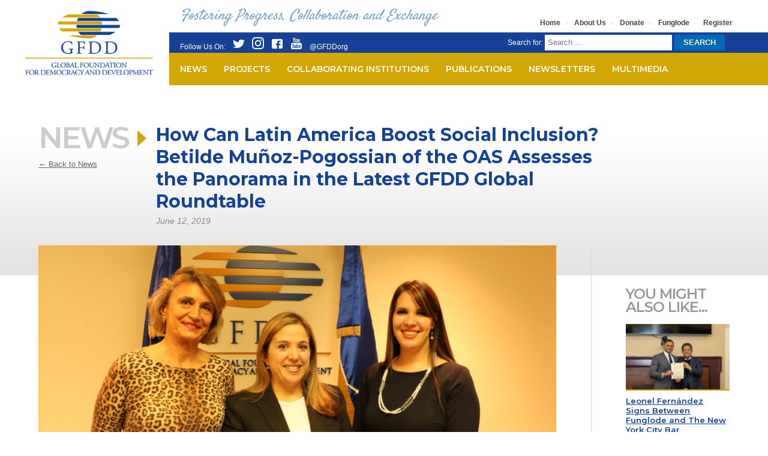

--- FILE ---
content_type: text/html; charset=UTF-8
request_url: https://www.globalfoundationdd.org/how-can-latin-america-boost-social-inclusion-betilde-munoz-pogossian-of-the-oas-assesses-the-panorama-in-the-latest-gfdd-global-roundtable/
body_size: 11792
content:
<!doctype html>
<html lang="en">
<head>
	<meta charset="UTF-8" />
	<meta name="viewport" content="width=device-width, initial-scale=1" />
	<meta property="og:description" content='Washington, DC &#8211;  In the latest installment of the Global Foundation for Democracy and Development&#8217;s Global Roundtables series of video interviews with key public figures and policymakers, GFDD&#8217;s Angie Martinez welcomed Betilde Muñoz-Pogossian, Director of the Department of Social Inclusion for the Secretary General of the Organization of American States, for a wide-ranging chat on [&hellip;]' />
	<meta property="og:image" content="https://www.globalfoundationdd.org/wp-content/uploads/2019/06/IMG_7756-1024x683.jpg" />
	<link rel="shortcut icon" href="https://www.globalfoundationdd.org/favicon.ico" type="image/x-icon"/>
	<link href="https://fonts.googleapis.com/css?family=Montserrat:600,700" rel="stylesheet">
	<link href="https://fonts.googleapis.com/css?family=Satisfy&display=swap" rel="stylesheet">
	<link href="https://www.globalfoundationdd.org/wp-content/themes/gfdd/prettyPhoto.css" rel="stylesheet" type="text/css" media="screen" title="prettyPhoto main stylesheet" charset="utf-8" />
	<link rel="profile" href="https://gmpg.org/xfn/11" />
	<script src="https://code.jquery.com/jquery-3.4.1.min.js"></script>
	<script src="https://www.globalfoundationdd.org/wp-content/themes/gfdd/js/jquery.prettyPhoto.js"></script>
	<meta name='robots' content='index, follow, max-image-preview:large, max-snippet:-1, max-video-preview:-1' />

	<!-- This site is optimized with the Yoast SEO plugin v17.8 - https://yoast.com/wordpress/plugins/seo/ -->
	<title>How Can Latin America Boost Social Inclusion? Betilde Muñoz-Pogossian of the OAS Assesses the Panorama in the Latest GFDD Global Roundtable - Global Foundation for Democracy and Development</title>
	<link rel="canonical" href="https://www.globalfoundationdd.org/how-can-latin-america-boost-social-inclusion-betilde-munoz-pogossian-of-the-oas-assesses-the-panorama-in-the-latest-gfdd-global-roundtable/" />
	<meta name="twitter:label1" content="Written by" />
	<meta name="twitter:data1" content="admin" />
	<meta name="twitter:label2" content="Est. reading time" />
	<meta name="twitter:data2" content="3 minutes" />
	<script type="application/ld+json" class="yoast-schema-graph">{"@context":"https://schema.org","@graph":[{"@type":"WebSite","@id":"https://www.globalfoundationdd.org/#website","url":"https://www.globalfoundationdd.org/","name":"Global Foundation for Democracy and Development","description":"Fostering Progress, Collaboration and Exchange","potentialAction":[{"@type":"SearchAction","target":{"@type":"EntryPoint","urlTemplate":"https://www.globalfoundationdd.org/?s={search_term_string}"},"query-input":"required name=search_term_string"}],"inLanguage":"en"},{"@type":"ImageObject","@id":"https://www.globalfoundationdd.org/how-can-latin-america-boost-social-inclusion-betilde-munoz-pogossian-of-the-oas-assesses-the-panorama-in-the-latest-gfdd-global-roundtable/#primaryimage","inLanguage":"en","url":"https://www.globalfoundationdd.org/wp-content/uploads/2019/06/IMG_7756.jpg","contentUrl":"https://www.globalfoundationdd.org/wp-content/uploads/2019/06/IMG_7756.jpg","width":6000,"height":4000},{"@type":"WebPage","@id":"https://www.globalfoundationdd.org/how-can-latin-america-boost-social-inclusion-betilde-munoz-pogossian-of-the-oas-assesses-the-panorama-in-the-latest-gfdd-global-roundtable/#webpage","url":"https://www.globalfoundationdd.org/how-can-latin-america-boost-social-inclusion-betilde-munoz-pogossian-of-the-oas-assesses-the-panorama-in-the-latest-gfdd-global-roundtable/","name":"How Can Latin America Boost Social Inclusion? Betilde Mu\u00f1oz-Pogossian of the OAS Assesses the Panorama in the Latest GFDD Global Roundtable - Global Foundation for Democracy and Development","isPartOf":{"@id":"https://www.globalfoundationdd.org/#website"},"primaryImageOfPage":{"@id":"https://www.globalfoundationdd.org/how-can-latin-america-boost-social-inclusion-betilde-munoz-pogossian-of-the-oas-assesses-the-panorama-in-the-latest-gfdd-global-roundtable/#primaryimage"},"datePublished":"2019-06-12T21:50:11+00:00","dateModified":"2020-02-18T14:37:52+00:00","author":{"@id":"https://www.globalfoundationdd.org/#/schema/person/6dbc53ebd859ef26a0503f1255cfb61e"},"breadcrumb":{"@id":"https://www.globalfoundationdd.org/how-can-latin-america-boost-social-inclusion-betilde-munoz-pogossian-of-the-oas-assesses-the-panorama-in-the-latest-gfdd-global-roundtable/#breadcrumb"},"inLanguage":"en","potentialAction":[{"@type":"ReadAction","target":["https://www.globalfoundationdd.org/how-can-latin-america-boost-social-inclusion-betilde-munoz-pogossian-of-the-oas-assesses-the-panorama-in-the-latest-gfdd-global-roundtable/"]}]},{"@type":"BreadcrumbList","@id":"https://www.globalfoundationdd.org/how-can-latin-america-boost-social-inclusion-betilde-munoz-pogossian-of-the-oas-assesses-the-panorama-in-the-latest-gfdd-global-roundtable/#breadcrumb","itemListElement":[{"@type":"ListItem","position":1,"name":"Home","item":"https://www.globalfoundationdd.org/"},{"@type":"ListItem","position":2,"name":"How Can Latin America Boost Social Inclusion? Betilde Mu\u00f1oz-Pogossian of the OAS Assesses the Panorama in the Latest GFDD Global Roundtable"}]},{"@type":"Person","@id":"https://www.globalfoundationdd.org/#/schema/person/6dbc53ebd859ef26a0503f1255cfb61e","name":"admin","image":{"@type":"ImageObject","@id":"https://www.globalfoundationdd.org/#personlogo","inLanguage":"en","url":"https://secure.gravatar.com/avatar/34b637af29c3e72f53d375352408ccd9?s=96&d=mm&r=g","contentUrl":"https://secure.gravatar.com/avatar/34b637af29c3e72f53d375352408ccd9?s=96&d=mm&r=g","caption":"admin"},"url":"https://www.globalfoundationdd.org/author/admin/"}]}</script>
	<!-- / Yoast SEO plugin. -->


<!-- Hubbub v.1.35.1 https://morehubbub.com/ -->
<meta property="og:locale" content="en" />
<meta property="og:type" content="article" />
<meta property="og:title" content="How Can Latin America Boost Social Inclusion? Betilde Muñoz-Pogossian of the OAS Assesses the Panorama in the Latest GFDD Global Roundtable" />
<meta property="og:description" content="Washington, DC -  In the latest installment of the Global Foundation for Democracy and Development&#039;s Global Roundtables series of video interviews with key public figures and policymakers, GFDD&#039;s Angie Martinez welcomed Betilde Muñoz-Pogossian, Director of" />
<meta property="og:url" content="https://www.globalfoundationdd.org/how-can-latin-america-boost-social-inclusion-betilde-munoz-pogossian-of-the-oas-assesses-the-panorama-in-the-latest-gfdd-global-roundtable/" />
<meta property="og:site_name" content="Global Foundation for Democracy and Development" />
<meta property="og:updated_time" content="2020-02-18T09:37:52+00:00" />
<meta property="article:published_time" content="2019-06-12T17:50:11+00:00" />
<meta property="article:modified_time" content="2020-02-18T09:37:52+00:00" />
<meta name="twitter:card" content="summary_large_image" />
<meta name="twitter:title" content="How Can Latin America Boost Social Inclusion? Betilde Muñoz-Pogossian of the OAS Assesses the Panorama in the Latest GFDD Global Roundtable" />
<meta name="twitter:description" content="Washington, DC -  In the latest installment of the Global Foundation for Democracy and Development&#039;s Global Roundtables series of video interviews with key public figures and policymakers, GFDD&#039;s Angie Martinez welcomed Betilde Muñoz-Pogossian, Director of" />
<meta class="flipboard-article" content="Washington, DC -  In the latest installment of the Global Foundation for Democracy and Development&#039;s Global Roundtables series of video interviews with key public figures and policymakers, GFDD&#039;s Angie Martinez welcomed Betilde Muñoz-Pogossian, Director of" />
<meta property="og:image" content="https://www.globalfoundationdd.org/wp-content/uploads/2019/06/IMG_7756.jpg" />
<meta name="twitter:image" content="https://www.globalfoundationdd.org/wp-content/uploads/2019/06/IMG_7756.jpg" />
<meta property="og:image:width" content="6000" />
<meta property="og:image:height" content="4000" />
<!-- Hubbub v.1.35.1 https://morehubbub.com/ -->
<link rel='dns-prefetch' href='//www.google.com' />
<link rel='dns-prefetch' href='//fonts.googleapis.com' />
<link rel='dns-prefetch' href='//s.w.org' />
<link rel="alternate" type="application/rss+xml" title="Global Foundation for Democracy and Development &raquo; Feed" href="https://www.globalfoundationdd.org/feed/" />
<link rel="alternate" type="application/rss+xml" title="Global Foundation for Democracy and Development &raquo; Comments Feed" href="https://www.globalfoundationdd.org/comments/feed/" />
		<script type="text/javascript">
			window._wpemojiSettings = {"baseUrl":"https:\/\/s.w.org\/images\/core\/emoji\/13.0.1\/72x72\/","ext":".png","svgUrl":"https:\/\/s.w.org\/images\/core\/emoji\/13.0.1\/svg\/","svgExt":".svg","source":{"concatemoji":"https:\/\/www.globalfoundationdd.org\/wp-includes\/js\/wp-emoji-release.min.js?ver=5.7.1"}};
			!function(e,a,t){var n,r,o,i=a.createElement("canvas"),p=i.getContext&&i.getContext("2d");function s(e,t){var a=String.fromCharCode;p.clearRect(0,0,i.width,i.height),p.fillText(a.apply(this,e),0,0);e=i.toDataURL();return p.clearRect(0,0,i.width,i.height),p.fillText(a.apply(this,t),0,0),e===i.toDataURL()}function c(e){var t=a.createElement("script");t.src=e,t.defer=t.type="text/javascript",a.getElementsByTagName("head")[0].appendChild(t)}for(o=Array("flag","emoji"),t.supports={everything:!0,everythingExceptFlag:!0},r=0;r<o.length;r++)t.supports[o[r]]=function(e){if(!p||!p.fillText)return!1;switch(p.textBaseline="top",p.font="600 32px Arial",e){case"flag":return s([127987,65039,8205,9895,65039],[127987,65039,8203,9895,65039])?!1:!s([55356,56826,55356,56819],[55356,56826,8203,55356,56819])&&!s([55356,57332,56128,56423,56128,56418,56128,56421,56128,56430,56128,56423,56128,56447],[55356,57332,8203,56128,56423,8203,56128,56418,8203,56128,56421,8203,56128,56430,8203,56128,56423,8203,56128,56447]);case"emoji":return!s([55357,56424,8205,55356,57212],[55357,56424,8203,55356,57212])}return!1}(o[r]),t.supports.everything=t.supports.everything&&t.supports[o[r]],"flag"!==o[r]&&(t.supports.everythingExceptFlag=t.supports.everythingExceptFlag&&t.supports[o[r]]);t.supports.everythingExceptFlag=t.supports.everythingExceptFlag&&!t.supports.flag,t.DOMReady=!1,t.readyCallback=function(){t.DOMReady=!0},t.supports.everything||(n=function(){t.readyCallback()},a.addEventListener?(a.addEventListener("DOMContentLoaded",n,!1),e.addEventListener("load",n,!1)):(e.attachEvent("onload",n),a.attachEvent("onreadystatechange",function(){"complete"===a.readyState&&t.readyCallback()})),(n=t.source||{}).concatemoji?c(n.concatemoji):n.wpemoji&&n.twemoji&&(c(n.twemoji),c(n.wpemoji)))}(window,document,window._wpemojiSettings);
		</script>
		<style type="text/css">
img.wp-smiley,
img.emoji {
	display: inline !important;
	border: none !important;
	box-shadow: none !important;
	height: 1em !important;
	width: 1em !important;
	margin: 0 .07em !important;
	vertical-align: -0.1em !important;
	background: none !important;
	padding: 0 !important;
}
</style>
	<link rel='stylesheet' id='formidable-css'  href='https://www.globalfoundationdd.org/wp-content/plugins/formidable/css/formidableforms.css?ver=7151610' type='text/css' media='all' />
<link rel='stylesheet' id='wp-block-library-css'  href='https://www.globalfoundationdd.org/wp-includes/css/dist/block-library/style.min.css?ver=5.7.1' type='text/css' media='all' />
<link rel='stylesheet' id='wp-block-library-theme-css'  href='https://www.globalfoundationdd.org/wp-includes/css/dist/block-library/theme.min.css?ver=5.7.1' type='text/css' media='all' />
<link rel='stylesheet' id='ctct_form_styles-css'  href='https://www.globalfoundationdd.org/wp-content/plugins/constant-contact-forms/assets/css/style.css?ver=1.14.0' type='text/css' media='all' />
<link rel='stylesheet' id='ctf_styles-css'  href='https://www.globalfoundationdd.org/wp-content/plugins/custom-twitter-feeds/css/ctf-styles.min.css?ver=2.3.1' type='text/css' media='all' />
<link rel='stylesheet' id='gfdd-style-css'  href='https://www.globalfoundationdd.org/wp-content/plugins/gfdd/style.css?ver=5.7.1' type='text/css' media='all' />
<link rel='stylesheet' id='wpos-magnific-style-css'  href='https://www.globalfoundationdd.org/wp-content/plugins/meta-slider-and-carousel-with-lightbox/assets/css/magnific-popup.css?ver=2.0.6' type='text/css' media='all' />
<link rel='stylesheet' id='wpos-slick-style-css'  href='https://www.globalfoundationdd.org/wp-content/plugins/meta-slider-and-carousel-with-lightbox/assets/css/slick.css?ver=2.0.6' type='text/css' media='all' />
<link rel='stylesheet' id='wp-igsp-public-css-css'  href='https://www.globalfoundationdd.org/wp-content/plugins/meta-slider-and-carousel-with-lightbox/assets/css/wp-igsp-public.css?ver=2.0.6' type='text/css' media='all' />
<link rel='stylesheet' id='responsive-lightbox-swipebox-css'  href='https://www.globalfoundationdd.org/wp-content/plugins/responsive-lightbox/assets/swipebox/swipebox.min.css?ver=1.5.2' type='text/css' media='all' />
<link rel='stylesheet' id='twentynineteen-style-css'  href='https://www.globalfoundationdd.org/wp-content/themes/gfdd/style.css?ver=5.7.1' type='text/css' media='all' />
<link rel='stylesheet' id='twentynineteen-print-style-css'  href='https://www.globalfoundationdd.org/wp-content/themes/gfdd/print.css?ver=5.7.1' type='text/css' media='print' />
<link rel='stylesheet' id='evcal_google_fonts-css'  href='//fonts.googleapis.com/css?family=Oswald%3A400%2C300%7COpen+Sans%3A700%2C400%2C400i%7CRoboto%3A700%2C400&#038;ver=5.7.1' type='text/css' media='screen' />
<link rel='stylesheet' id='evcal_cal_default-css'  href='//www.globalfoundationdd.org/wp-content/plugins/eventON/assets/css/eventon_styles.css?ver=2.7.1' type='text/css' media='all' />
<link rel='stylesheet' id='evo_font_icons-css'  href='//www.globalfoundationdd.org/wp-content/plugins/eventON/assets/fonts/font-awesome.css?ver=2.7.1' type='text/css' media='all' />
<link rel='stylesheet' id='eventon_dynamic_styles-css'  href='//www.globalfoundationdd.org/wp-content/plugins/eventON/assets/css/eventon_dynamic_styles.css?ver=5.7.1' type='text/css' media='all' />
<link rel='stylesheet' id='dpsp-frontend-style-pro-css'  href='https://www.globalfoundationdd.org/wp-content/plugins/social-pug/assets/dist/style-frontend-pro.css?ver=1.35.1' type='text/css' media='all' />
<style id='dpsp-frontend-style-pro-inline-css' type='text/css'>

				@media screen and ( max-width : 720px ) {
					.dpsp-content-wrapper.dpsp-hide-on-mobile,
					.dpsp-share-text.dpsp-hide-on-mobile {
						display: none;
					}
					.dpsp-has-spacing .dpsp-networks-btns-wrapper li {
						margin:0 2% 10px 0;
					}
					.dpsp-network-btn.dpsp-has-label:not(.dpsp-has-count) {
						max-height: 40px;
						padding: 0;
						justify-content: center;
					}
					.dpsp-content-wrapper.dpsp-size-small .dpsp-network-btn.dpsp-has-label:not(.dpsp-has-count){
						max-height: 32px;
					}
					.dpsp-content-wrapper.dpsp-size-large .dpsp-network-btn.dpsp-has-label:not(.dpsp-has-count){
						max-height: 46px;
					}
				}
			
</style>
<script type='text/javascript' src='https://www.globalfoundationdd.org/wp-includes/js/jquery/jquery.min.js?ver=3.5.1' id='jquery-core-js'></script>
<script type='text/javascript' src='https://www.globalfoundationdd.org/wp-includes/js/jquery/jquery-migrate.min.js?ver=3.3.2' id='jquery-migrate-js'></script>
<script type='text/javascript' src='https://www.globalfoundationdd.org/wp-content/plugins/responsive-lightbox/assets/swipebox/jquery.swipebox.min.js?ver=1.5.2' id='responsive-lightbox-swipebox-js'></script>
<script type='text/javascript' src='https://www.globalfoundationdd.org/wp-includes/js/underscore.min.js?ver=1.8.3' id='underscore-js'></script>
<script type='text/javascript' src='https://www.globalfoundationdd.org/wp-content/plugins/responsive-lightbox/assets/infinitescroll/infinite-scroll.pkgd.min.js?ver=4.0.1' id='responsive-lightbox-infinite-scroll-js'></script>
<script type='text/javascript' id='responsive-lightbox-js-before'>
var rlArgs = {"script":"swipebox","selector":"lightbox","customEvents":"","activeGalleries":true,"animation":true,"hideCloseButtonOnMobile":false,"removeBarsOnMobile":false,"hideBars":true,"hideBarsDelay":5000,"videoMaxWidth":1080,"useSVG":true,"loopAtEnd":false,"woocommerce_gallery":false,"ajaxurl":"https:\/\/www.globalfoundationdd.org\/wp-admin\/admin-ajax.php","nonce":"8cdb496cae","preview":false,"postId":5691,"scriptExtension":false};
</script>
<script type='text/javascript' src='https://www.globalfoundationdd.org/wp-content/plugins/responsive-lightbox/js/front.js?ver=2.5.2' id='responsive-lightbox-js'></script>
<link rel="https://api.w.org/" href="https://www.globalfoundationdd.org/wp-json/" /><link rel="alternate" type="application/json" href="https://www.globalfoundationdd.org/wp-json/wp/v2/posts/5691" /><link rel="EditURI" type="application/rsd+xml" title="RSD" href="https://www.globalfoundationdd.org/xmlrpc.php?rsd" />
<link rel="wlwmanifest" type="application/wlwmanifest+xml" href="https://www.globalfoundationdd.org/wp-includes/wlwmanifest.xml" /> 
<meta name="generator" content="WordPress 5.7.1" />
<link rel='shortlink' href='https://www.globalfoundationdd.org/?p=5691' />
<link rel="alternate" type="application/json+oembed" href="https://www.globalfoundationdd.org/wp-json/oembed/1.0/embed?url=https%3A%2F%2Fwww.globalfoundationdd.org%2Fhow-can-latin-america-boost-social-inclusion-betilde-munoz-pogossian-of-the-oas-assesses-the-panorama-in-the-latest-gfdd-global-roundtable%2F" />
<link rel="alternate" type="text/xml+oembed" href="https://www.globalfoundationdd.org/wp-json/oembed/1.0/embed?url=https%3A%2F%2Fwww.globalfoundationdd.org%2Fhow-can-latin-america-boost-social-inclusion-betilde-munoz-pogossian-of-the-oas-assesses-the-panorama-in-the-latest-gfdd-global-roundtable%2F&#038;format=xml" />
<base href="https://www.globalfoundationdd.org/"></base>


<!-- EventON Version -->
<meta name="generator" content="EventON 2.7.1" />

<meta name="hubbub-info" description="Hubbub 1.35.1"><style type="text/css">.recentcomments a{display:inline !important;padding:0 !important;margin:0 !important;}</style><!-- Global site tag (gtag.js) - Google Analytics -->
<script async src="https://www.googletagmanager.com/gtag/js?id=UA-52636926-1"></script>
<script>
  window.dataLayer = window.dataLayer || [];
  function gtag(){dataLayer.push(arguments);}
  gtag('js', new Date());

  gtag('config', 'UA-52636926-1');
</script>
<script type="text/javascript" charset="utf-8">
    $(document).ready(function(){
        $(".gallery:first a[rel^='prettyPhoto']").prettyPhoto({animationSpeed:'slow',theme:'light_square',slideshow:6000, autoplay_slideshow: false});
    });
</script>
</head>

<body class="post-template-default single single-post postid-5691 single-format-standard wp-embed-responsive ctct-gfdd singular image-filters-enabled">
	
<div id="wrapper">
<header id="masthead" class="site-header featured-image">
	
<div id="wrap-header-gfdd">
<div class="col1-header"><a href="https://www.globalfoundationdd.org"><img src="https://www.globalfoundationdd.org/wp-content/themes/gfdd/images/logo-gfdd.png" alt="Global Foundation for Democracy and Development" id="logo" /></a></div>
<div class="col2-header">
<div class="top-nav">
<span class="phrase-gfdd">Fostering Progress, Collaboration and Exchange</span>
<div class="info">
<div class="menu-top-menu-container"><ul id="menu-top-menu" class="menu"><li id="menu-item-5237" class="menu-item menu-item-type-custom menu-item-object-custom menu-item-home menu-item-5237"><a href="https://www.globalfoundationdd.org">Home</a></li>
<li id="menu-item-5229" class="menu-item menu-item-type-post_type menu-item-object-page menu-item-5229"><a href="https://www.globalfoundationdd.org/about-us/">About Us</a></li>
<li id="menu-item-5232" class="menu-item menu-item-type-post_type menu-item-object-page menu-item-5232"><a href="https://www.globalfoundationdd.org/donate/">Donate</a></li>
<li id="menu-item-5236" class="menu-item menu-item-type-custom menu-item-object-custom menu-item-5236"><a href="https://www.funglode.org">Funglode</a></li>
<li id="menu-item-5235" class="menu-item menu-item-type-post_type menu-item-object-page menu-item-5235"><a href="https://www.globalfoundationdd.org/register/">Register</a></li>
</ul></div><!--<ul>
<li><a href="#">Home</a></li>
<li><a href="#">About Us</a></li>
<li><a href="#">Donation</a></li>
<li><a href="#">Funglode</a></li>
<li><a href="#">Register</a></li>
</ul>-->
</div>
	
</div>
<div class="redes-nav">
<div class="info">Follow Us On:&nbsp;&nbsp;&nbsp;&nbsp;<a href="http://www.twitter.com/GFDDorg" target="_blank"><img src="https://www.globalfoundationdd.org/wp-content/themes/gfdd/images/icn-twitter.png" width="20" height="19" alt=""/></a>&nbsp;&nbsp;&nbsp;&nbsp;<a href="http://www.instagram.com/GFDDorg" target="_blank"><img src="https://www.globalfoundationdd.org/wp-content/themes/gfdd/images/icn-instagram.png" width="20" height="20" alt=""/></a>&nbsp;&nbsp;&nbsp;&nbsp;<a href="http://www.facebook.com/GlobalFoundation" target="_blank"><img src="https://www.globalfoundationdd.org/wp-content/themes/gfdd/images/icn-facebook.png" width="20" height="19" alt=""/></a>&nbsp;&nbsp;&nbsp;&nbsp;<a href="https://www.youtube.com/user/GlobalFoundation" target="_blank"><img src="https://www.globalfoundationdd.org/wp-content/themes/gfdd/images/icn-youtube.png" width="20" height="19" alt=""/></a>&nbsp;&nbsp;&nbsp;&nbsp;<a href="http://www.twitter.com/GFDDorg" target="_blank">@GFDDorg</a></div>
<div class="search">
<form role="search" method="get" class="search-form" action="https://www.globalfoundationdd.org/">
				<label>
					<span class="screen-reader-text">Search for:</span>
					<input type="search" class="search-field" placeholder="Search &hellip;" value="" name="s" />
				</label>
				<input type="submit" class="search-submit" value="Search" />
			</form></div>
</div>
<div class="principal-nav">
<input class="menu-btn" type="checkbox" id="menu-btn" />
  <label class="menu-icon" for="menu-btn"><span class="navicon"></span></label>
<div class="menu-primary-menu-container"><ul id="menu-primary-menu" class="menu"><li id="menu-item-5210" class="menu-item menu-item-type-post_type menu-item-object-page menu-item-5210"><a href="https://www.globalfoundationdd.org/news/">News</a></li>
<li id="menu-item-5263" class="menu-item menu-item-type-post_type menu-item-object-page menu-item-5263"><a href="https://www.globalfoundationdd.org/projects/">Projects</a></li>
<li id="menu-item-5213" class="menu-item menu-item-type-post_type menu-item-object-page menu-item-5213"><a href="https://www.globalfoundationdd.org/collaborating-institutions/">Collaborating Institutions</a></li>
<li id="menu-item-5216" class="menu-item menu-item-type-post_type menu-item-object-page menu-item-5216"><a href="https://www.globalfoundationdd.org/publications/">Publications</a></li>
<li id="menu-item-5219" class="menu-item menu-item-type-post_type menu-item-object-page menu-item-5219"><a href="https://www.globalfoundationdd.org/newsletters/">Newsletters</a></li>
<li id="menu-item-5223" class="menu-item menu-item-type-post_type menu-item-object-page menu-item-5223"><a href="https://www.globalfoundationdd.org/multimedia/">Multimedia</a></li>
<li id="menu-item-5226" class="menu-item menu-item-type-post_type menu-item-object-page menu-item-5226"><a href="https://www.globalfoundationdd.org/upcoming-events/">Upcoming Events</a></li>
</ul></div><!--<ul class="menu">
<li><a href="#">NEWS</a></li>
<li><a href="#">PROJECTS</a></li>
<li><a href="#">COLLABORATING INSTITUTIONS</a></li>
<li><a href="#">PUBLICATIONS</a></li>
<li><a href="#">NEWSLETTERS</a></li>
<li><a href="#">MULTIMEDIA</a></li>
<li><a href="#">UPCOMING EVENTS</a></li>
</ul>-->	
</div>
</div>
</div>
</header><!-- #masthead -->
<section id="primary" class="content-area">
<main id="main" class="site-main">

<div class="wrapper-ct-section">

			
<div class="hr-main-news">
<div class="main-tit"><h2>news</h2>
<span class="breadcrumb"><a href="/news/">&larr; Back to News</a></span></div>
<div class="title"><h1>How Can Latin America Boost Social Inclusion? Betilde Muñoz-Pogossian of the OAS Assesses the Panorama in the Latest GFDD Global Roundtable</h1>
<span>June 12, 2019</span>
</div>
</div>
	
<div class="row">
<div class="col1-section">
<img width="980" height="420" src="https://www.globalfoundationdd.org/wp-content/uploads/2019/06/IMG_7756-980x420.jpg" class="mainimg wp-post-image" alt="" loading="lazy" /><div class="content-news">
<div id="dpsp-content-top" class="dpsp-content-wrapper dpsp-shape-rectangular dpsp-size-medium dpsp-has-spacing dpsp-no-labels-mobile dpsp-show-on-mobile dpsp-button-style-1" style="min-height:40px;position:relative">
	<ul class="dpsp-networks-btns-wrapper dpsp-networks-btns-share dpsp-networks-btns-content dpsp-column-6 dpsp-has-button-icon-animation" style="padding:0;margin:0;list-style-type:none">
<li class="dpsp-network-list-item dpsp-network-list-item-x" style="float:left">
	<a rel="nofollow noopener" href="https://x.com/intent/tweet?text=How%20Can%20Latin%20America%20Boost%20Social%20Inclusion%3F%20Betilde%20Mu%C3%B1oz-Pogossian%20of%20the%20OAS%20Assesses%20the%20Panorama%20in%20the%20Latest%20GFDD%20Global%20Roundtable&#038;url=https%3A%2F%2Fwww.globalfoundationdd.org%2Fhow-can-latin-america-boost-social-inclusion-betilde-munoz-pogossian-of-the-oas-assesses-the-panorama-in-the-latest-gfdd-global-roundtable%2F&#038;via=GFDDorg" class="dpsp-network-btn dpsp-x dpsp-first dpsp-has-label dpsp-has-label-mobile" target="_blank" aria-label="Share on X" title="Share on X" style="font-size:14px;padding:0rem;max-height:40px" >	<span class="dpsp-network-icon "><span class="dpsp-network-icon-inner" ><svg version="1.1" xmlns="http://www.w3.org/2000/svg" width="32" height="32" viewBox="0 0 32 30"><path d="M30.3 29.7L18.5 12.4l0 0L29.2 0h-3.6l-8.7 10.1L10 0H0.6l11.1 16.1l0 0L0 29.7h3.6l9.7-11.2L21 29.7H30.3z M8.6 2.7 L25.2 27h-2.8L5.7 2.7H8.6z"></path></svg></span></span>
	<span class="dpsp-network-label dpsp-network-hide-label-mobile">Tweet</span></a></li>

<li class="dpsp-network-list-item dpsp-network-list-item-facebook" style="float:left">
	<a rel="nofollow noopener" href="https://www.facebook.com/sharer/sharer.php?u=https%3A%2F%2Fwww.globalfoundationdd.org%2Fhow-can-latin-america-boost-social-inclusion-betilde-munoz-pogossian-of-the-oas-assesses-the-panorama-in-the-latest-gfdd-global-roundtable%2F&#038;t=How%20Can%20Latin%20America%20Boost%20Social%20Inclusion%3F%20Betilde%20Mu%C3%B1oz-Pogossian%20of%20the%20OAS%20Assesses%20the%20Panorama%20in%20the%20Latest%20GFDD%20Global%20Roundtable" class="dpsp-network-btn dpsp-facebook dpsp-last dpsp-has-label dpsp-has-label-mobile" target="_blank" aria-label="Share on Facebook" title="Share on Facebook" style="font-size:14px;padding:0rem;max-height:40px" >	<span class="dpsp-network-icon "><span class="dpsp-network-icon-inner" ><svg version="1.1" xmlns="http://www.w3.org/2000/svg" width="32" height="32" viewBox="0 0 18 32"><path d="M17.12 0.224v4.704h-2.784q-1.536 0-2.080 0.64t-0.544 1.92v3.392h5.248l-0.704 5.28h-4.544v13.568h-5.472v-13.568h-4.544v-5.28h4.544v-3.904q0-3.328 1.856-5.152t4.96-1.824q2.624 0 4.064 0.224z"></path></svg></span></span>
	<span class="dpsp-network-label dpsp-network-hide-label-mobile">Share</span></a></li>
</ul></div>
<p><strong>Washington, DC &#8211;</strong>  In the latest installment of the Global Foundation for Democracy and Development&#8217;s Global Roundtables series of video interviews with key public figures and policymakers, GFDD&#8217;s Angie Martinez welcomed Betilde Muñoz-Pogossian, Director of the Department of Social Inclusion for the Secretary General of the Organization of American States, for a wide-ranging chat on how Latin America can better incorporate its most marginalized citizens into society and public life.</p>
<p>Muñoz-Pogossian—who, Martínez noted, has an pronounced public reputation for her unflagging advocacy for greater social inclusion in the Americas—holds a PhD in Political Science from Florida International University and has spent 15 years implementing programs, projects, and research on democracy, elections, equity, and social inclusion in the Americas.</p>
<p>She began by discussing the overall challenges of social inclusion in the context of the region&#8217;s stark economic inequality. Among the 14 most unequal countries in the world, she noted, 6 are in Latin America. In recognition of the varied ways economic inequality affects marginalized people, she explained, the OAS has, under the leadership of Secretary General Luis Almagro, begun to add new, intersectional dimensions to how it measures inequality. It has begun collecting data beyond simple socioeconomic indicators to assess how inequality interacts with, for example, gender, rural or urban residence, disability, or Afro and indigenous descent to shape social inclusion.</p>
<p>Among the many aspects of social inclusion, including health, education, housing, etc., Muñoz-Pogossian highlighted the OAS&#8217;s work on comprehensive reforms to improve access to education and educational outcomes. Its recommendations, ranging from policies on early child care centers to student nutrition to domestic violence reduction at home, appear in the new &#8220;Inter-American Guide on Strategies to Reduce Educational Inequality,&#8221; released in cooperation with Inter-American Dialogue in February.</p>
<p>Muñoz-Pogossian also discussed the recent exodus of some 3.7 million refugees from Venezuela due to that country&#8217;s ongoing political, economic, and humanitarian crisis. While the difficulties of incorporating this new influx of citizens into the societies and economies of the Latin American countries that have received them are significant, Muñoz-Pogossian highlighted that overall the countries have responded with solidarity and pragmatism. Given Venezuelans&#8217; high level of human capital, countries have an opportunity for both cultural and economic growth from this phenomenon, she noted, remarking on a recent Bloomberg report on Peruvian economic growth that appears to be boosted by Venezuelan migration.</p>
<p>Finally, Muñoz-Pogossian devoted considerable attention to women&#8217;s full social inclusion in Latin America, where she noted they earn just 71 percent of the salary earned by men for the same work and spend some 15 to 30 percent more time taking care of the private sphere than their male counterparts. These constraints hold women back from equal participation in the political sphere, where they constitute only 23 percent of legislators in the region. She discussed an array of measures ranging from gender quotas for party candidate lists and direct campaign financing for women candidates to new efforts to develop care systems that share care work more equitably between men and women and spread it between states and markets.</p>
<p>Muñoz-Pogossian ended by offering a set of individual-level recommendations for women in leadership in male-dominated spaces. Specifically, she highlighted the benefits of cultivating a sense of sisterhood with other women and searching for coaches and mentors of both genders who are committed to equality.</p>
<p>GFDD&#8217;s Global Roundtables series offers frequent Spanish-language interviews with UN ambassadors and public figures in the international community on issues of interest to its audience in the Dominican Republic, the United States, and worldwide.</p>
<div class="news-gallery"><style type="text/css">
.post-gallery a {position: relative; display: inline-flex;}
.post-gallery .is-video:before {
    content: "\f236"; position: absolute; font-family: Dashicons; font-size: 50px;
    color: #fff; align-self: center; left: calc(50% - 25px); text-shadow: 0 0 4px #000;
}
.post-gallery .is-video:hover:before {color: rgba(255,255,255,0.8); text-shadow: none;}
</style>
<div class="post-gallery">
            <a href="http://globalfoundationdd.org/wp-content/uploads/2019/06/IMG_7751.jpg"
            class="swipebox "
            rel="post-gallery-5691"
            title=""
        >
            <img src="http://www.globalfoundationdd.org/wp-content/uploads/2026/01/5692-IMG_7751-150x150.jpg"
                alt=""
            />
        </a>
            <a href="http://globalfoundationdd.org/wp-content/uploads/2019/06/IMG_7756.jpg"
            class="swipebox "
            rel="post-gallery-5691"
            title=""
        >
            <img src="http://www.globalfoundationdd.org/wp-content/uploads/2026/01/5693-IMG_7756-150x150.jpg"
                alt=""
            />
        </a>
    </div></div>
</div>
	
</div>
	
	

<div class="col2-section">	
<h2>You might also like...</h2>
<ul>

<li>
<div class="item active">
<a href="https://www.globalfoundationdd.org/leonel-fernandez-signs-between-funglode-and-the-new-york-city-bar-association-to-strengthen-academic-and-democratic-cooperation-and-the-development-of-judicial-systems/">
<img width="350" height="220" src="https://www.globalfoundationdd.org/wp-content/uploads/2025/12/WhatsApp-Image-2025-12-15-at-5.51.36-PM-350x220.jpeg" class="thumb wp-post-image" alt="" loading="lazy" /><h4>Leonel Fernández Signs Between Funglode and The New York City Bar Association to Strengthen Academic and Democratic Cooperation and the Development of Judicial Systems</h4>
<span>December 15, 2025</span>
</a>
</div></li>


<li>
<div class="item ">
<a href="https://www.globalfoundationdd.org/funglode-celebrates-25-years-of-contributions-to-democracy-research-culture-and-innovation-in-the-dominican-republic/">
<img width="350" height="220" src="https://www.globalfoundationdd.org/wp-content/uploads/2025/11/Untitled-1.25-aniversario-350x220.png" class="thumb wp-post-image" alt="" loading="lazy" /><h4>Funglode Celebrates 25 Years of Contributions to Democracy, Research, Culture, and Innovation in the Dominican Republic</h4>
<span>November 17, 2025</span>
</a>
</div></li>


<li>
<div class="item ">
<a href="https://www.globalfoundationdd.org/global-foundation-for-democracy-and-development-honored-by-mercado-magazine-for-strengthening-dominican-diaspora-engagement/">
<img width="350" height="220" src="https://www.globalfoundationdd.org/wp-content/uploads/2025/10/WhatsApp-Image-2025-10-07-at-1.18.27-PM-3-350x220.jpeg" class="thumb wp-post-image" alt="" loading="lazy" /><h4>Global Foundation for Democracy and Development Honored by Mercado Magazine for Strengthening Dominican Diaspora Engagement</h4>
<span>September 30, 2025</span>
</a>
</div></li>


<li>
<div class="item ">
<a href="https://www.globalfoundationdd.org/leonel-fernandez-participates-in-the-2025-ibero-american-impact-summit-at-the-united-nations/">
<img width="350" height="220" src="https://www.globalfoundationdd.org/wp-content/uploads/2025/10/WhatsApp-Image-2025-10-03-at-9.06.14-PM-1-350x220.jpeg" class="thumb wp-post-image" alt="" loading="lazy" /><h4>Leonel Fernández Participates in the 2025 Ibero-American Impact Summit at the United Nations</h4>
<span>September 27, 2025</span>
</a>
</div></li>


<li>
<div class="item ">
<a href="https://www.globalfoundationdd.org/oas-secretary-general-albert-ramdin-warns-of-political-and-democratic-challenges-facing-latin-america-during-the-vii-global-forum-latin-america-and-the-caribbean-2025/">
<img width="350" height="220" src="https://www.globalfoundationdd.org/wp-content/uploads/2025/10/DSD_8061-350x220.jpg" class="thumb wp-post-image" alt="" loading="lazy" /><h4>OAS Secretary General Albert Ramdin Warns of Political and Democratic Challenges Facing Latin America During the VII Global Forum “Latin America and the Caribbean 2025”</h4>
<span>September 24, 2025</span>
</a>
</div></li>

</ul>

<div class="btn-news-prj"><a href="/news-all/">View All News</a></div>
</div>
</div>
	
</main><!-- #main -->
</section><!-- #primary -->


<div class="hightlight-footer">
<div class="col1">
<p>There are many ways you can choose to support GFDD’s initiatives and activities. The Foundation is able to continue its valuable work, thanks to the support and generosity of its donors. We welcome all levels of contribution; whether it's a one time gift, monthly donation, or in kind.</p></div>
<div class="col2">
<a href="/donate/">DONATE</a></div>
</div>

<div class="footer">
<div>
<img src="https://www.globalfoundationdd.org/wp-content/themes/gfdd/images/logo-gfdd-white.png" width="92" height="55" alt=""/></div>
<div>
<!--<p><b>Washington, D.C.</b><br />
1629 K st. NW Suite 1100<br />
Washington, DC 20006<br />
T: 202.296.1840</p>-->
<p><b>New York</b><br />
780 Third Avenue 19th Floor<br />
New York, N.Y. 10017<br />
T: 212.751.5000<!-- - F: 202.315.3368--></p>
</div>

<div class="menu-footer-menu-container"><ul id="menu-footer-menu" class="menu"><li id="menu-item-7264" class="menu-item menu-item-type-post_type menu-item-object-page menu-item-7264"><a href="https://www.globalfoundationdd.org/about-us/">About Us</a></li>
<li id="menu-item-7269" class="menu-item menu-item-type-post_type menu-item-object-page menu-item-7269"><a href="https://www.globalfoundationdd.org/gfdd-staff/">Staff</a></li>
<li id="menu-item-7265" class="menu-item menu-item-type-post_type menu-item-object-page menu-item-7265"><a href="https://www.globalfoundationdd.org/advisory-committee/">Advisory Committee</a></li>
<li id="menu-item-7266" class="menu-item menu-item-type-post_type menu-item-object-page menu-item-7266"><a href="https://www.globalfoundationdd.org/collaborating-institutions/">Collaborating Institutions</a></li>
<li id="menu-item-7268" class="menu-item menu-item-type-post_type menu-item-object-page menu-item-7268"><a href="https://www.globalfoundationdd.org/publications/">Publications</a></li>
<li id="menu-item-7267" class="menu-item menu-item-type-post_type menu-item-object-page menu-item-7267"><a href="https://www.globalfoundationdd.org/newsletters/">Newsletters</a></li>
</ul></div>
<div>
	<h2>Activities</h2>
	<p>The Foundation conducts research, enhances public understanding, designs public policies, devises strategies, and offers capacity building in areas crucial to social, economic, democratic and cultural sustainable development.</p>
<form action="https://www.globalfoundationdd.org" method="get">
<select id="select-of-tags" name="tag" onchange="if(this.selectedIndex){location.href=(this.options[selectedIndex].value)}">
<option value="">Select an option...</option>
<option value="https://www.globalfoundationdd.org/tag/civil-society">Civil Society</option>
<option value="https://www.globalfoundationdd.org/tag/culture">Culture</option>
<option value="https://www.globalfoundationdd.org/tag/democracy">Democracy</option>
<option value="https://www.globalfoundationdd.org/tag/dominican-studies-and-diaspora">Dominican Studies and Diaspora</option>
<option value="https://www.globalfoundationdd.org/tag/economic-and-social-development">Economic and Social Development</option>
<option value="https://www.globalfoundationdd.org/tag/education">Education</option>
<option value="https://www.globalfoundationdd.org/tag/environment">Environment</option>
<option value="https://www.globalfoundationdd.org/tag/globalization-and-regional-integration">Globalization and Regional Integration</option>
<option value="https://www.globalfoundationdd.org/tag/professional-development">Professional Development</option>
</select>
</form>

</div>
</div>
	
</div>

		<script type="text/javascript" alt='evo_map_styles'>
		/*<![CDATA[*/
		var gmapstyles = 'default';
		/* ]]> */
		</script>		
		<div id="mv-grow-data" data-settings='{&quot;general&quot;:{&quot;contentSelector&quot;:false,&quot;show_count&quot;:{&quot;content&quot;:false,&quot;sidebar&quot;:false},&quot;isTrellis&quot;:false,&quot;license_last4&quot;:&quot;&quot;},&quot;post&quot;:{&quot;ID&quot;:10707,&quot;categories&quot;:[{&quot;ID&quot;:1}]},&quot;shareCounts&quot;:{&quot;facebook&quot;:0,&quot;pinterest&quot;:0,&quot;reddit&quot;:0,&quot;twitter&quot;:0},&quot;shouldRun&quot;:true,&quot;buttonSVG&quot;:{&quot;share&quot;:{&quot;height&quot;:32,&quot;width&quot;:26,&quot;paths&quot;:[&quot;M20.8 20.8q1.984 0 3.392 1.376t1.408 3.424q0 1.984-1.408 3.392t-3.392 1.408-3.392-1.408-1.408-3.392q0-0.192 0.032-0.448t0.032-0.384l-8.32-4.992q-1.344 1.024-2.944 1.024-1.984 0-3.392-1.408t-1.408-3.392 1.408-3.392 3.392-1.408q1.728 0 2.944 0.96l8.32-4.992q0-0.128-0.032-0.384t-0.032-0.384q0-1.984 1.408-3.392t3.392-1.408 3.392 1.376 1.408 3.424q0 1.984-1.408 3.392t-3.392 1.408q-1.664 0-2.88-1.024l-8.384 4.992q0.064 0.256 0.064 0.832 0 0.512-0.064 0.768l8.384 4.992q1.152-0.96 2.88-0.96z&quot;]},&quot;twitter&quot;:{&quot;height&quot;:30,&quot;width&quot;:32,&quot;paths&quot;:[&quot;M30.3 29.7L18.5 12.4l0 0L29.2 0h-3.6l-8.7 10.1L10 0H0.6l11.1 16.1l0 0L0 29.7h3.6l9.7-11.2L21 29.7H30.3z M8.6 2.7 L25.2 27h-2.8L5.7 2.7H8.6z&quot;]},&quot;facebook&quot;:{&quot;height&quot;:32,&quot;width&quot;:18,&quot;paths&quot;:[&quot;M17.12 0.224v4.704h-2.784q-1.536 0-2.080 0.64t-0.544 1.92v3.392h5.248l-0.704 5.28h-4.544v13.568h-5.472v-13.568h-4.544v-5.28h4.544v-3.904q0-3.328 1.856-5.152t4.96-1.824q2.624 0 4.064 0.224z&quot;]}},&quot;inlineContentHook&quot;:[&quot;loop_start&quot;]}'></div><div class='evo_lightboxes' style='display:block'>					<div class='evo_lightbox eventcard eventon_events_list' id='' >
						<div class="evo_content_in">													
							<div class="evo_content_inin">
								<div class="evo_lightbox_content">
									<a class='evolbclose '>X</a>
									<div class='evo_lightbox_body eventon_list_event evo_pop_body evcal_eventcard'> </div>
								</div>
							</div>							
						</div>
					</div>
					</div><script type='text/javascript' src='https://www.globalfoundationdd.org/wp-content/plugins/constant-contact-forms/assets/js/ctct-plugin-recaptcha-v2.min.js?ver=1.14.0' id='recaptcha-v2-js'></script>
<script async="async" defer type='text/javascript' src='//www.google.com/recaptcha/api.js?onload=renderReCaptcha&#038;render=explicit&#038;ver=1.14.0' id='recaptcha-lib-v2-js'></script>
<script type='text/javascript' src='https://www.globalfoundationdd.org/wp-content/plugins/constant-contact-forms/assets/js/ctct-plugin-frontend.min.js?ver=1.14.0' id='ctct_frontend_forms-js'></script>
<script type='text/javascript' src='//www.globalfoundationdd.org/wp-content/plugins/eventON/assets/js/eventon_functions.js?ver=2.7.1' id='evcal_functions-js'></script>
<script type='text/javascript' src='https://www.globalfoundationdd.org/wp-content/plugins/eventON/assets/js/handlebars.js?ver=2.7.1' id='evo_handlebars-js'></script>
<script type='text/javascript' src='//www.globalfoundationdd.org/wp-content/plugins/eventON/assets/js/jquery.mobile.min.js?ver=2.7.1' id='evo_mobile-js'></script>
<script type='text/javascript' src='//www.globalfoundationdd.org/wp-content/plugins/eventON/assets/js/jquery.mousewheel.min.js?ver=2.7.1' id='evo_mouse-js'></script>
<script type='text/javascript' id='evcal_ajax_handle-js-extra'>
/* <![CDATA[ */
var the_ajax_script = {"ajaxurl":"https:\/\/www.globalfoundationdd.org\/wp-admin\/admin-ajax.php","postnonce":"29bfc0ed6a"};
/* ]]> */
</script>
<script type='text/javascript' src='//www.globalfoundationdd.org/wp-content/plugins/eventON/assets/js/eventon_script.js?ver=2.7.1' id='evcal_ajax_handle-js'></script>
<script type='text/javascript' id='dpsp-frontend-js-pro-js-extra'>
/* <![CDATA[ */
var dpsp_ajax_send_save_this_email = {"ajax_url":"https:\/\/www.globalfoundationdd.org\/wp-admin\/admin-ajax.php","dpsp_token":"a776668a58"};
/* ]]> */
</script>
<script type='text/javascript' async data-noptimize  data-cfasync="false" src='https://www.globalfoundationdd.org/wp-content/plugins/social-pug/assets/dist/front-end-free.js?ver=1.35.1' id='dpsp-frontend-js-pro-js'></script>
<script type='text/javascript' src='https://www.globalfoundationdd.org/wp-includes/js/wp-embed.min.js?ver=5.7.1' id='wp-embed-js'></script>
	<script>
	/(trident|msie)/i.test(navigator.userAgent)&&document.getElementById&&window.addEventListener&&window.addEventListener("hashchange",function(){var t,e=location.hash.substring(1);/^[A-z0-9_-]+$/.test(e)&&(t=document.getElementById(e))&&(/^(?:a|select|input|button|textarea)$/i.test(t.tagName)||(t.tabIndex=-1),t.focus())},!1);
	</script>
	</body>
</html>
